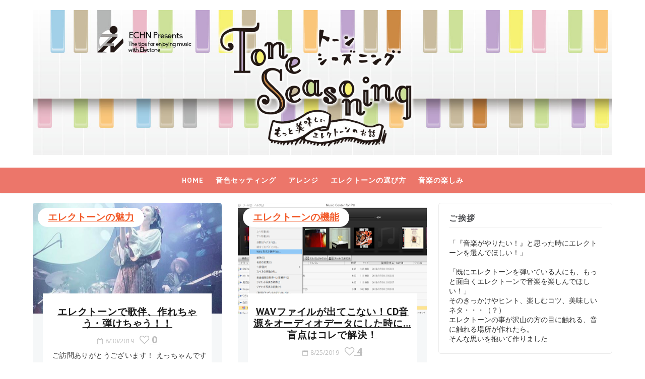

--- FILE ---
content_type: text/html; charset=utf-8
request_url: https://www.google.com/recaptcha/api2/aframe
body_size: 263
content:
<!DOCTYPE HTML><html><head><meta http-equiv="content-type" content="text/html; charset=UTF-8"></head><body><script nonce="cwhrp5IjepLW1I8aV1rrOg">/** Anti-fraud and anti-abuse applications only. See google.com/recaptcha */ try{var clients={'sodar':'https://pagead2.googlesyndication.com/pagead/sodar?'};window.addEventListener("message",function(a){try{if(a.source===window.parent){var b=JSON.parse(a.data);var c=clients[b['id']];if(c){var d=document.createElement('img');d.src=c+b['params']+'&rc='+(localStorage.getItem("rc::a")?sessionStorage.getItem("rc::b"):"");window.document.body.appendChild(d);sessionStorage.setItem("rc::e",parseInt(sessionStorage.getItem("rc::e")||0)+1);localStorage.setItem("rc::h",'1769006052973');}}}catch(b){}});window.parent.postMessage("_grecaptcha_ready", "*");}catch(b){}</script></body></html>

--- FILE ---
content_type: text/plain
request_url: https://www.google-analytics.com/j/collect?v=1&_v=j102&a=454778836&t=pageview&_s=1&dl=https%3A%2F%2Fwww.echn-kp-electone.com%2F2019%2F08%2F&ul=en-us%40posix&dt=8%E6%9C%88%202019%20-%20ToneSeasoning%20-%E3%82%82%E3%81%A3%E3%81%A8%E7%BE%8E%E5%91%B3%E3%81%97%E3%81%84%E3%82%A8%E3%83%AC%E3%82%AF%E3%83%88%E3%83%BC%E3%83%B3%E3%81%AE%E3%81%8A%E8%A9%B1-&sr=1280x720&vp=1280x720&_u=IEBAAEABAAAAACAAI~&jid=821296225&gjid=924164410&cid=1637559742.1769006051&tid=UA-144196616-1&_gid=325282700.1769006051&_r=1&_slc=1&z=578195065
body_size: -453
content:
2,cG-G38BFJV7WH